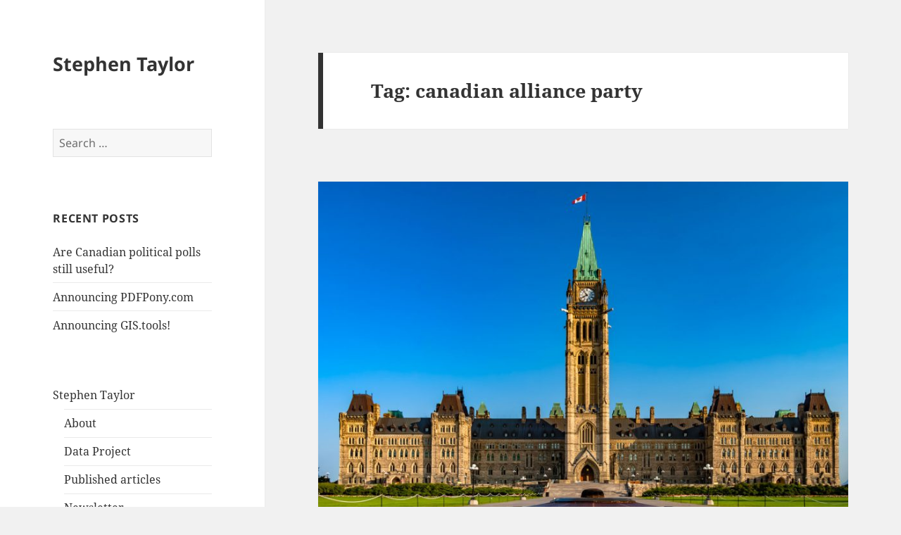

--- FILE ---
content_type: text/html; charset=utf-8
request_url: https://www.google.com/recaptcha/api2/aframe
body_size: 268
content:
<!DOCTYPE HTML><html><head><meta http-equiv="content-type" content="text/html; charset=UTF-8"></head><body><script nonce="1wgCQqxnvlpH-ZmdrXQNTQ">/** Anti-fraud and anti-abuse applications only. See google.com/recaptcha */ try{var clients={'sodar':'https://pagead2.googlesyndication.com/pagead/sodar?'};window.addEventListener("message",function(a){try{if(a.source===window.parent){var b=JSON.parse(a.data);var c=clients[b['id']];if(c){var d=document.createElement('img');d.src=c+b['params']+'&rc='+(localStorage.getItem("rc::a")?sessionStorage.getItem("rc::b"):"");window.document.body.appendChild(d);sessionStorage.setItem("rc::e",parseInt(sessionStorage.getItem("rc::e")||0)+1);localStorage.setItem("rc::h",'1769913927765');}}}catch(b){}});window.parent.postMessage("_grecaptcha_ready", "*");}catch(b){}</script></body></html>